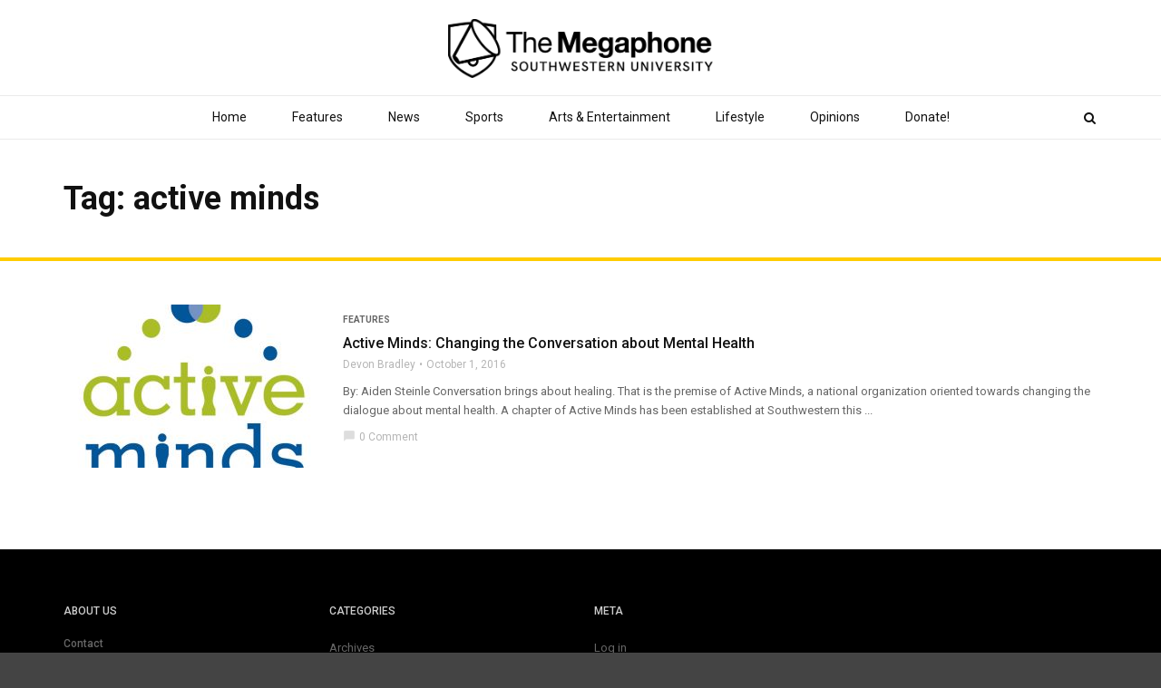

--- FILE ---
content_type: text/html; charset=UTF-8
request_url: https://megaphone.southwestern.edu/tag/active-minds/
body_size: 10495
content:
<!doctype html>
<html class="no-js" lang="en-US">
  <head>
    <meta charset="UTF-8">
    <meta http-equiv="x-ua-compatible" content="ie=edge">
    <meta name="viewport" content="width=device-width, initial-scale=1">
    <title>active minds &#8211; The Megaphone</title>
<meta name='robots' content='max-image-preview:large' />
<link rel='dns-prefetch' href='//fonts.googleapis.com' />
<link rel='preconnect' href='https://fonts.gstatic.com' crossorigin />
<link rel="alternate" type="application/rss+xml" title="The Megaphone &raquo; Feed" href="https://megaphone.southwestern.edu/feed/" />
<link rel="alternate" type="application/rss+xml" title="The Megaphone &raquo; Comments Feed" href="https://megaphone.southwestern.edu/comments/feed/" />
<link rel="alternate" type="application/rss+xml" title="The Megaphone &raquo; active minds Tag Feed" href="https://megaphone.southwestern.edu/tag/active-minds/feed/" />
<style id='wp-img-auto-sizes-contain-inline-css' type='text/css'>
img:is([sizes=auto i],[sizes^="auto," i]){contain-intrinsic-size:3000px 1500px}
/*# sourceURL=wp-img-auto-sizes-contain-inline-css */
</style>
<style id='wp-emoji-styles-inline-css' type='text/css'>

	img.wp-smiley, img.emoji {
		display: inline !important;
		border: none !important;
		box-shadow: none !important;
		height: 1em !important;
		width: 1em !important;
		margin: 0 0.07em !important;
		vertical-align: -0.1em !important;
		background: none !important;
		padding: 0 !important;
	}
/*# sourceURL=wp-emoji-styles-inline-css */
</style>
<link rel='stylesheet' id='wp-block-library-css' href='https://megaphone.southwestern.edu/wp-includes/css/dist/block-library/style.min.css?ver=6.9' type='text/css' media='all' />
<style id='global-styles-inline-css' type='text/css'>
:root{--wp--preset--aspect-ratio--square: 1;--wp--preset--aspect-ratio--4-3: 4/3;--wp--preset--aspect-ratio--3-4: 3/4;--wp--preset--aspect-ratio--3-2: 3/2;--wp--preset--aspect-ratio--2-3: 2/3;--wp--preset--aspect-ratio--16-9: 16/9;--wp--preset--aspect-ratio--9-16: 9/16;--wp--preset--color--black: #000000;--wp--preset--color--cyan-bluish-gray: #abb8c3;--wp--preset--color--white: #ffffff;--wp--preset--color--pale-pink: #f78da7;--wp--preset--color--vivid-red: #cf2e2e;--wp--preset--color--luminous-vivid-orange: #ff6900;--wp--preset--color--luminous-vivid-amber: #fcb900;--wp--preset--color--light-green-cyan: #7bdcb5;--wp--preset--color--vivid-green-cyan: #00d084;--wp--preset--color--pale-cyan-blue: #8ed1fc;--wp--preset--color--vivid-cyan-blue: #0693e3;--wp--preset--color--vivid-purple: #9b51e0;--wp--preset--gradient--vivid-cyan-blue-to-vivid-purple: linear-gradient(135deg,rgb(6,147,227) 0%,rgb(155,81,224) 100%);--wp--preset--gradient--light-green-cyan-to-vivid-green-cyan: linear-gradient(135deg,rgb(122,220,180) 0%,rgb(0,208,130) 100%);--wp--preset--gradient--luminous-vivid-amber-to-luminous-vivid-orange: linear-gradient(135deg,rgb(252,185,0) 0%,rgb(255,105,0) 100%);--wp--preset--gradient--luminous-vivid-orange-to-vivid-red: linear-gradient(135deg,rgb(255,105,0) 0%,rgb(207,46,46) 100%);--wp--preset--gradient--very-light-gray-to-cyan-bluish-gray: linear-gradient(135deg,rgb(238,238,238) 0%,rgb(169,184,195) 100%);--wp--preset--gradient--cool-to-warm-spectrum: linear-gradient(135deg,rgb(74,234,220) 0%,rgb(151,120,209) 20%,rgb(207,42,186) 40%,rgb(238,44,130) 60%,rgb(251,105,98) 80%,rgb(254,248,76) 100%);--wp--preset--gradient--blush-light-purple: linear-gradient(135deg,rgb(255,206,236) 0%,rgb(152,150,240) 100%);--wp--preset--gradient--blush-bordeaux: linear-gradient(135deg,rgb(254,205,165) 0%,rgb(254,45,45) 50%,rgb(107,0,62) 100%);--wp--preset--gradient--luminous-dusk: linear-gradient(135deg,rgb(255,203,112) 0%,rgb(199,81,192) 50%,rgb(65,88,208) 100%);--wp--preset--gradient--pale-ocean: linear-gradient(135deg,rgb(255,245,203) 0%,rgb(182,227,212) 50%,rgb(51,167,181) 100%);--wp--preset--gradient--electric-grass: linear-gradient(135deg,rgb(202,248,128) 0%,rgb(113,206,126) 100%);--wp--preset--gradient--midnight: linear-gradient(135deg,rgb(2,3,129) 0%,rgb(40,116,252) 100%);--wp--preset--font-size--small: 13px;--wp--preset--font-size--medium: 20px;--wp--preset--font-size--large: 36px;--wp--preset--font-size--x-large: 42px;--wp--preset--spacing--20: 0.44rem;--wp--preset--spacing--30: 0.67rem;--wp--preset--spacing--40: 1rem;--wp--preset--spacing--50: 1.5rem;--wp--preset--spacing--60: 2.25rem;--wp--preset--spacing--70: 3.38rem;--wp--preset--spacing--80: 5.06rem;--wp--preset--shadow--natural: 6px 6px 9px rgba(0, 0, 0, 0.2);--wp--preset--shadow--deep: 12px 12px 50px rgba(0, 0, 0, 0.4);--wp--preset--shadow--sharp: 6px 6px 0px rgba(0, 0, 0, 0.2);--wp--preset--shadow--outlined: 6px 6px 0px -3px rgb(255, 255, 255), 6px 6px rgb(0, 0, 0);--wp--preset--shadow--crisp: 6px 6px 0px rgb(0, 0, 0);}:where(.is-layout-flex){gap: 0.5em;}:where(.is-layout-grid){gap: 0.5em;}body .is-layout-flex{display: flex;}.is-layout-flex{flex-wrap: wrap;align-items: center;}.is-layout-flex > :is(*, div){margin: 0;}body .is-layout-grid{display: grid;}.is-layout-grid > :is(*, div){margin: 0;}:where(.wp-block-columns.is-layout-flex){gap: 2em;}:where(.wp-block-columns.is-layout-grid){gap: 2em;}:where(.wp-block-post-template.is-layout-flex){gap: 1.25em;}:where(.wp-block-post-template.is-layout-grid){gap: 1.25em;}.has-black-color{color: var(--wp--preset--color--black) !important;}.has-cyan-bluish-gray-color{color: var(--wp--preset--color--cyan-bluish-gray) !important;}.has-white-color{color: var(--wp--preset--color--white) !important;}.has-pale-pink-color{color: var(--wp--preset--color--pale-pink) !important;}.has-vivid-red-color{color: var(--wp--preset--color--vivid-red) !important;}.has-luminous-vivid-orange-color{color: var(--wp--preset--color--luminous-vivid-orange) !important;}.has-luminous-vivid-amber-color{color: var(--wp--preset--color--luminous-vivid-amber) !important;}.has-light-green-cyan-color{color: var(--wp--preset--color--light-green-cyan) !important;}.has-vivid-green-cyan-color{color: var(--wp--preset--color--vivid-green-cyan) !important;}.has-pale-cyan-blue-color{color: var(--wp--preset--color--pale-cyan-blue) !important;}.has-vivid-cyan-blue-color{color: var(--wp--preset--color--vivid-cyan-blue) !important;}.has-vivid-purple-color{color: var(--wp--preset--color--vivid-purple) !important;}.has-black-background-color{background-color: var(--wp--preset--color--black) !important;}.has-cyan-bluish-gray-background-color{background-color: var(--wp--preset--color--cyan-bluish-gray) !important;}.has-white-background-color{background-color: var(--wp--preset--color--white) !important;}.has-pale-pink-background-color{background-color: var(--wp--preset--color--pale-pink) !important;}.has-vivid-red-background-color{background-color: var(--wp--preset--color--vivid-red) !important;}.has-luminous-vivid-orange-background-color{background-color: var(--wp--preset--color--luminous-vivid-orange) !important;}.has-luminous-vivid-amber-background-color{background-color: var(--wp--preset--color--luminous-vivid-amber) !important;}.has-light-green-cyan-background-color{background-color: var(--wp--preset--color--light-green-cyan) !important;}.has-vivid-green-cyan-background-color{background-color: var(--wp--preset--color--vivid-green-cyan) !important;}.has-pale-cyan-blue-background-color{background-color: var(--wp--preset--color--pale-cyan-blue) !important;}.has-vivid-cyan-blue-background-color{background-color: var(--wp--preset--color--vivid-cyan-blue) !important;}.has-vivid-purple-background-color{background-color: var(--wp--preset--color--vivid-purple) !important;}.has-black-border-color{border-color: var(--wp--preset--color--black) !important;}.has-cyan-bluish-gray-border-color{border-color: var(--wp--preset--color--cyan-bluish-gray) !important;}.has-white-border-color{border-color: var(--wp--preset--color--white) !important;}.has-pale-pink-border-color{border-color: var(--wp--preset--color--pale-pink) !important;}.has-vivid-red-border-color{border-color: var(--wp--preset--color--vivid-red) !important;}.has-luminous-vivid-orange-border-color{border-color: var(--wp--preset--color--luminous-vivid-orange) !important;}.has-luminous-vivid-amber-border-color{border-color: var(--wp--preset--color--luminous-vivid-amber) !important;}.has-light-green-cyan-border-color{border-color: var(--wp--preset--color--light-green-cyan) !important;}.has-vivid-green-cyan-border-color{border-color: var(--wp--preset--color--vivid-green-cyan) !important;}.has-pale-cyan-blue-border-color{border-color: var(--wp--preset--color--pale-cyan-blue) !important;}.has-vivid-cyan-blue-border-color{border-color: var(--wp--preset--color--vivid-cyan-blue) !important;}.has-vivid-purple-border-color{border-color: var(--wp--preset--color--vivid-purple) !important;}.has-vivid-cyan-blue-to-vivid-purple-gradient-background{background: var(--wp--preset--gradient--vivid-cyan-blue-to-vivid-purple) !important;}.has-light-green-cyan-to-vivid-green-cyan-gradient-background{background: var(--wp--preset--gradient--light-green-cyan-to-vivid-green-cyan) !important;}.has-luminous-vivid-amber-to-luminous-vivid-orange-gradient-background{background: var(--wp--preset--gradient--luminous-vivid-amber-to-luminous-vivid-orange) !important;}.has-luminous-vivid-orange-to-vivid-red-gradient-background{background: var(--wp--preset--gradient--luminous-vivid-orange-to-vivid-red) !important;}.has-very-light-gray-to-cyan-bluish-gray-gradient-background{background: var(--wp--preset--gradient--very-light-gray-to-cyan-bluish-gray) !important;}.has-cool-to-warm-spectrum-gradient-background{background: var(--wp--preset--gradient--cool-to-warm-spectrum) !important;}.has-blush-light-purple-gradient-background{background: var(--wp--preset--gradient--blush-light-purple) !important;}.has-blush-bordeaux-gradient-background{background: var(--wp--preset--gradient--blush-bordeaux) !important;}.has-luminous-dusk-gradient-background{background: var(--wp--preset--gradient--luminous-dusk) !important;}.has-pale-ocean-gradient-background{background: var(--wp--preset--gradient--pale-ocean) !important;}.has-electric-grass-gradient-background{background: var(--wp--preset--gradient--electric-grass) !important;}.has-midnight-gradient-background{background: var(--wp--preset--gradient--midnight) !important;}.has-small-font-size{font-size: var(--wp--preset--font-size--small) !important;}.has-medium-font-size{font-size: var(--wp--preset--font-size--medium) !important;}.has-large-font-size{font-size: var(--wp--preset--font-size--large) !important;}.has-x-large-font-size{font-size: var(--wp--preset--font-size--x-large) !important;}
/*# sourceURL=global-styles-inline-css */
</style>

<style id='classic-theme-styles-inline-css' type='text/css'>
/*! This file is auto-generated */
.wp-block-button__link{color:#fff;background-color:#32373c;border-radius:9999px;box-shadow:none;text-decoration:none;padding:calc(.667em + 2px) calc(1.333em + 2px);font-size:1.125em}.wp-block-file__button{background:#32373c;color:#fff;text-decoration:none}
/*# sourceURL=/wp-includes/css/classic-themes.min.css */
</style>
<link rel='stylesheet' id='contact-form-7-css' href='https://megaphone.southwestern.edu/wp-content/plugins/contact-form-7/includes/css/styles.css?ver=6.1.4' type='text/css' media='all' />
<link rel='stylesheet' id='magplus-fonts-css' href='https://fonts.googleapis.com/css?family=Roboto%3A400%2C500%2C700&#038;subset=latin%2Clatin-ext&#038;ver=1.0' type='text/css' media='all' />
<link rel='stylesheet' id='magplus-material-icon-css' href='https://fonts.googleapis.com/icon?family=Material+Icons&#038;ver=1.0' type='text/css' media='all' />
<link rel='stylesheet' id='font-awesome-theme-css' href='https://megaphone.southwestern.edu/wp-content/themes/magplus/css/font-awesome.min.css?ver=1.0' type='text/css' media='all' />
<link rel='stylesheet' id='ytv-playlist-css' href='https://megaphone.southwestern.edu/wp-content/themes/magplus/css/ytv.css?ver=1.0' type='text/css' media='all' />
<link rel='stylesheet' id='bootstrap-theme-css' href='https://megaphone.southwestern.edu/wp-content/themes/magplus/css/bootstrap.min.css?ver=1.0' type='text/css' media='all' />
<link rel='stylesheet' id='magplus-main-style-css' href='https://megaphone.southwestern.edu/wp-content/themes/magplus/css/style.css?ver=1.0' type='text/css' media='all' />
<style id='magplus-main-style-inline-css' type='text/css'>
.tt-header .main-nav > ul > li:not(.mega) > ul > li > a:hover,
      .tt-header .main-nav > ul > li:not(.mega) > ul > li > ul > li > a:hover,
      .mega.type-2 ul.tt-mega-wrapper li>ul a:hover,
      .tt-mega-list a:hover,.tt-s-popup-devider:after,
      .tt-s-popup-close:hover:before,.tt-s-popup-close:hover:after,.tt-tab-wrapper.type-1 .tt-nav-tab-item:before,
      .tt-pagination a:hover,.tt-pagination li.active a,.tt-thumb-popup-close:hover,.tt-video-popup-close:hover,
      .c-btn.type-1.color-2:before,.c-btn.type-1.style-2.color-2, .page-numbers a:hover, .page-numbers li span.current,.tpl-progress .progress-bar, .c-pagination.color-2 .swiper-active-switch, .tt-comment-form .form-submit,
      .woo-pagination span.current, .woo-pagination a:hover {
        background: #ffcc00;
      }

      .tt-header .main-nav > ul > li.active > a,
      .tt-header .main-nav > ul > li:hover > a,.tt-s-popup-btn:hover,
      .tt-header.color-2 .top-menu a:hover,.tt-header.color-2 .top-social a:hover,
      .tt-s-popup-submit:hover .fa,.tt-mslide-label a:hover,
      .tt-sponsor-title:hover,.tt-sponsor.type-2 .tt-sponsor-title:hover,
      .tt-post-title:hover,.tt-post-label span a:hover,
      .tt-post-bottom a:hover,.tt-post-bottom a:hover .fa,
      .tt-post.light .tt-post-title:hover,.tt-blog-user-content a:hover,
      .tt-blog-user.light .tt-blog-user-content a:hover,.simple-img-desc a:hover,
      .tt-author-title:hover,.tt-author-social a:hover,.tt-blog-nav-title:hover,
      .tt-comment-label a:hover,.tt-comment-reply:hover,
      .tt-comment-reply:hover .fa,
      .comment-reply-link:hover,
      .comment-reply-link:hover .fa,
      .comment-edit-link:hover,.tt-search-submit:hover,.tt-news-title:hover,
      .tt-mblock-title:hover,.tt-mblock-label a:hover,.simple-text a,
      .c-btn.type-1.style-2.color-2:hover,.c-btn.type-2:hover,.c-btn.type-3.color-2:hover,
      .c-btn.type-3.color-3, .sidebar-item.widget_recent_posts_entries .tt-post.dark .tt-post-title:hover, .tt-post-cat a:hover, .sidebar-item.widget ul li a:hover, .tt-small-blog-slider .tt-h4-title a:hover, .tt-comment-form .form-submit:hover {
        color: #ffcc00;
      }

      .c-pagination.color-2 .swiper-pagination-switch,
      .c-pagination.color-2 .swiper-active-switch,.tt-search input[type="text"]:focus,
      #loader,.c-btn.type-1.color-2,.c-input:focus,.c-btn.type-3.color-2:hover,.c-area:focus, .tt-title-text,
      .c-pagination.color-2 .swiper-pagination-switch, .tt-comment-form .form-submit, .custom-arrow-left.tt-swiper-arrow-3:hover, .custom-arrow-right.tt-swiper-arrow-3:hover {
        border-color: #ffcc00;
      }body.archive .tt-post-views {display:none !important;}.tt-iframe.smallVid {display:none !important;}@media (max-width:767px) {.tt-shortcode-1 {display:none;}.tt-shortcode-2 {display:none;}.tt-iframe.smallVid {display:none !important;}}
/*# sourceURL=magplus-main-style-inline-css */
</style>
<link rel="preload" as="style" href="https://fonts.googleapis.com/css?family=Roboto:500&#038;display=swap&#038;ver=6.9" /><link rel="stylesheet" href="https://fonts.googleapis.com/css?family=Roboto:500&#038;display=swap&#038;ver=6.9" media="print" onload="this.media='all'"><noscript><link rel="stylesheet" href="https://fonts.googleapis.com/css?family=Roboto:500&#038;display=swap&#038;ver=6.9" /></noscript><script type="text/javascript" src="https://megaphone.southwestern.edu/wp-includes/js/jquery/jquery.min.js?ver=3.7.1" id="jquery-core-js"></script>
<script type="text/javascript" src="https://megaphone.southwestern.edu/wp-includes/js/jquery/jquery-migrate.min.js?ver=3.4.1" id="jquery-migrate-js"></script>
<script></script><link rel="https://api.w.org/" href="https://megaphone.southwestern.edu/wp-json/" /><link rel="alternate" title="JSON" type="application/json" href="https://megaphone.southwestern.edu/wp-json/wp/v2/tags/48" /><link rel="EditURI" type="application/rsd+xml" title="RSD" href="https://megaphone.southwestern.edu/xmlrpc.php?rsd" />
<meta name="generator" content="WordPress 6.9" />
<meta name="generator" content="Redux 4.5.9" />    <meta property="og:image" content="https://megaphone.southwestern.edu/wp-content/uploads/2016/10/active_minds_logo_large-394x218.jpg"/>
    <meta name="twitter:image:src" content="https://megaphone.southwestern.edu/wp-content/uploads/2016/10/active_minds_logo_large-394x218.jpg">
  <meta name="generator" content="Powered by WPBakery Page Builder - drag and drop page builder for WordPress."/>
<link rel="icon" href="https://megaphone.southwestern.edu/wp-content/uploads/2018/10/cropped-NPLWxZCO_400x400-32x32.jpg" sizes="32x32" />
<link rel="icon" href="https://megaphone.southwestern.edu/wp-content/uploads/2018/10/cropped-NPLWxZCO_400x400-192x192.jpg" sizes="192x192" />
<link rel="apple-touch-icon" href="https://megaphone.southwestern.edu/wp-content/uploads/2018/10/cropped-NPLWxZCO_400x400-180x180.jpg" />
<meta name="msapplication-TileImage" content="https://megaphone.southwestern.edu/wp-content/uploads/2018/10/cropped-NPLWxZCO_400x400-270x270.jpg" />
<style id="magplus_theme_options-dynamic-css" title="dynamic-css" class="redux-options-output">.tt-heading.title-wrapper{background:transparent;}.tt-header .top-line, .tt-header.color-2 .top-line{background:#111111;}.tt-header .top-menu a, .tt-header .top-social a, .tt-header.color-2 .top-menu a, .tt-header.color-2 .top-social a{color:#e8e8e8;}.tt-header .top-menu a:hover, .tt-header .top-social a:hover, .tt-header.color-2 .top-menu a:hover, .tt-header.color-2 .top-social a:hover{color:#bcbcbc;}.tt-header .main-nav > ul > li.active > a, .tt-header .main-nav > ul > li:hover > a, .tt-s-popup-btn:hover, .tt-header .cmn-mobile-switch:hover:before, .tt-header .cmn-mobile-switch:hover:after, .tt-header .cmn-mobile-switch:hover span{color:#666666;}.tt-header-style-link .main-nav > ul > li > a:after, .tt-header-type-5 .main-nav > ul > li > a:after{background:#ffcd00;}.sidebar-heading-style2 .tt-title-text, .sidebar-heading-style4 .tt-title-block, .sidebar-heading-style5 .tt-title-block, .sidebar-heading-style3 .tt-title-block{border-color:#ff2d55;}.sidebar-heading-style2 .tt-title-block:after, .sidebar-heading-style1 .tt-title-text:before, .sidebar-heading-style1 .tt-title-text:after, .sidebar-heading-style6 .tt-title-text:before, .sidebar-heading-style6 .tt-title-text:after{background:#ff2d55;}.sidebar-heading-style4 .tt-title-text, .sidebar-heading-style5 .tt-title-text, .sidebar-heading-style3 .tt-title-block, .sidebar-heading-style6 .tt-title-text{background:#ff2d55;}.sidebar-heading-style5 .tt-title-text:after{border-left-color:#ff2d55;}#loading-text,
      .simple-text h1,
      .c-h1,.simple-text h2,
      .c-h2,.simple-text h3,.c-h3,.simple-text h4,.c-h4,.simple-text h5,.c-h5,.simple-text h6,
      .c-h6,.simple-text.font-poppins,.c-btn.type-1,.c-btn.type-2,.c-btn.type-3,.c-input,
      .tt-mobile-nav > ul > li > a,.tt-mobile-nav > ul > li > ul > li > a,
      .tt-header .main-nav > ul > li:not(.mega) > ul > li > a,.tt-mega-list a,.tt-s-popup-title,
      .tt-title-text,.tt-title-block-2,
      .comment-reply-title,.tt-tab-wrapper.type-1 .tt-nav-tab-item,
      .tt-f-list a,.tt-footer-copy,.tt-pagination a,.tt-blog-user-content,.tt-author-title,.tt-blog-nav-label,
      .tt-blog-nav-title,.tt-comment-label,.tt-search input[type="text"],.tt-share-title,.tt-mblock-label, .page-numbers a,.page-numbers span, .footer_widget.widget_nav_menu li a, .tt-h1-title, .tt-h4-title, .tt-h2-title, .shortcode-4 .tt-title-slider a, .footer_widget .tt-title-block.type-2 .tt-title-text, .footer_widget .tt-newsletter-title.c-h4 small{font-family:Roboto;font-weight:500;font-style:normal;}</style><noscript><style> .wpb_animate_when_almost_visible { opacity: 1; }</style></noscript><style id="yellow-pencil">
/*
	The following CSS generated by Yellow Pencil Plugin.
	http://waspthemes.com/yellow-pencil
*/
body .sidebar .tt-border-block .tt-title-block{left:0px;top:25px;border-color:#666666;}body .sidebar .sidebar-item .tt-title-block{margin-top:-41px;margin-bottom:19px;border-color:#666666;}body .sidebar .tt-border-block .tt-title-text{background-color:#666666;}body div .sidebar .sidebar-item .tt-border-block .empty-space{border-color:transparent !important;}body .sidebar .sidebar-item h5{background-color:#666666;}body #content-wrapper .tt-trending-slider-post{background-color:#666666;}body .tt-header-wrapper .logo img{max-width:100%;-o-box-sizing:content-box;-o-box-sizing:content-box;-webkit-box-sizing:content-box;box-sizing:content-box;-o-box-sizing:content-box;-webkit-box-sizing:content-box;}body .tt-header .cmn-mobile-switch{display: none;}body.home .tt-header-margin{height: 240px !important;height: 170px !important;}body #page-wrapper .empty-space{position:relative;left:0px;top:-11px;}body #page-wrapper > .empty-space:nth-child(1){margin-bottom:0px;margin-top:0px;}body.home .simple-texst div .vc_column-inner{top:-16px;left:0px;position:relative;}body .simple-texst div .wpb_wrapper{bottom:auto;position:relative;}body .simple-texst > .row > div{bottom:auto;position:relative;left:0px;top:-12px;}body .sidebar .sidebar-item .tt-tab-wrapper{bottom:auto;position:relative;top:-16px;}body .row div .sidebar .sidebar-item .c-btn:nth-child(3){height:35px !important;}body .row div .sidebar .sidebar-item .c-btn:nth-child(1){height:35px !important;}body .simple-texst .c-btn:nth-child(3) span{top:-4px;bottom:auto;position:relative;}body .simple-texst .c-btn:nth-child(1) span{top:-4px;bottom:auto;position:relative;}body .container .row div .tt-sub-heading p{color:transparent !important;}.tt-heading{border-bottom: 4px solid #ffcc00;margin-bottom: -22px;}.tt-heading::before{background: white;}.tt-heading-title{color: #111;}.tt-header .tt-header-wrapper .logo img{-moz-transition: all 300ms ease-in-out;-o-transition: all 300ms ease-in-out;-webkit-transition: all 300ms ease-in-out;}.tt-header.stick .tt-header-wrapper .logo img{height: auto;max-width: 200px;}.tt-header.stick .top-inner{padding: 0;}.tt-header .main-nav > ul > li > a{padding: 15px 25px;}.toggle-block .top-line{display:none;}.tt-header-wrapper{padding: 0;}.tt-post{margin-top: 10px;}.tt-header.stick .tt-s-popup-btn{bottom: -45px;}.tt-s-popup-btn{bottom: -65px;}.widget_social_media .tt-f-social a{color: white;}.tt-f-social a{font-size: 22px;}.tt-about-block a{background-position: 50% 0;}.tt-header .logo{height: 65px;line-height: 65px;}.tt-header .top-inner{padding: 20px 0;}.tt-header.stick .tt-header .logo{height: auto;}.tt-mobile-nav{padding-top: 20px;}div.tt-mobile-block a.logo{display: none;}.tt-mobile-block{background: white;border-right: 3px solid #ffcc00;}.tt-mobile-nav > ul > li > a{color: black;}.tt-mobile-close:hover::before, .tt-mobile-close:hover::after{background: black;}.tt-thumb, .carousel-inner > .item > a > img, .carousel-inner > .item > img, .img-responsive, .thumbnail a > img, .thumbnail > img{margin: 0 auto;display: block;}.megap-above-tags-headline{margin-top: -60px;margin-bottom: 20px;}.megap-above-tags-headline a{display: block;text-align: center;}.tt-header .main-nav > ul > li:not(.mega) > ul > li > a:hover, .tt-header .main-nav > ul > li:not(.mega) > ul > li > ul > li > a:hover, .mega.type-2 ul.tt-mega-wrapper li > ul a:hover, .tt-mega-list a:hover, .tt-s-popup-devider::after, .tt-s-popup-close:hover::before, .tt-s-popup-close:hover::after, .tt-tab-wrapper.type-1 .tt-nav-tab-item::before, .tt-pagination a:hover, .tt-pagination li.active a, .tt-thumb-popup-close:hover, .tt-video-popup-close:hover, .c-btn.type-1.color-2::before, .c-btn.type-1.style-2.color-2, .page-numbers a:hover, .page-numbers li span.current, .tpl-progress .progress-bar, .c-pagination.color-2 .swiper-active-switch, .tt-comment-form .form-submit, .woo-pagination span.current, .woo-pagination a:hover{background-color: rgb(255, 205, 0);}.tt-header .main-nav > ul > li.active > a, .tt-s-popup-btn:hover, .tt-header.color-2 .top-menu a:hover, .tt-header.color-2 .top-social a:hover, .tt-s-popup-submit:hover .fa, .tt-mslide-label a:hover, .tt-sponsor-title:hover, .tt-sponsor.type-2 .tt-sponsor-title:hover, .tt-post-title:hover, .tt-post-label span a:hover, .tt-post-bottom a:hover, .tt-post-bottom a:hover .fa, .tt-post.light .tt-post-title:hover, .tt-blog-user-content a:hover, .tt-blog-user.light .tt-blog-user-content a:hover, .simple-img-desc a:hover, .tt-author-title:hover, .tt-author-social a:hover, .tt-blog-nav-title:hover, .tt-comment-label a:hover, .tt-comment-reply:hover, .tt-comment-reply:hover .fa, .comment-reply-link:hover, .comment-reply-link:hover .fa, .comment-edit-link:hover, .tt-search-submit:hover, .tt-news-title:hover, .tt-mblock-title:hover, .tt-mblock-label a:hover, .simple-text a, .c-btn.type-1.style-2.color-2:hover, .c-btn.type-2:hover, .c-btn.type-3.color-2:hover, .c-btn.type-3.color-3, .sidebar-item.widget_recent_posts_entries .tt-post.dark .tt-post-title:hover, .tt-post-cat a:hover, .sidebar-item.widget ul li a:hover, .tt-small-blog-slider .tt-h4-title a:hover, .tt-comment-form .form-submit:hover{color: rgb(255, 205, 0);}@media (max-width: 991px){.tt-header.stick .top-inner{padding: 10px;}.tt-header.stick .logo{height: 50px;line-height: 55px;}.tt-header .logo{line-height: 0;height: 35px;}body .tt-header .top-inner{height:74px;}body .tt-header .cmn-mobile-switch{display: block;}body.home .tt-header-margin{height: 101px !important;}}
</style>  </head>
  <body class="archive tag tag-active-minds tag-48 wp-embed-responsive wp-theme-magplus  full-page header-style1 tt-top-header-enable tt-header-sticky wpb-js-composer js-comp-ver-8.7.2 vc_responsive">

  <div id="wrapper">

      <div id="loader-wrapper">
      <div id="loader"></div>
      <div id="loading-text">LOADING</div>
    </div>
        <div class="tt-mobile-block">
        <div class="tt-mobile-close"></div>
            <a href="https://megaphone.southwestern.edu/" class="logo httpsmegaphonesouthwesterneduwp-contentthemesmagplusimgheaderlogo_2png"><img src="https://megaphone.southwestern.edu/wp-content/uploads/2018/08/text-transparent_megaphone-all.png" alt="The Megaphone"></a>
            <nav class="tt-mobile-nav">
          <ul id="side-header-nav" class="side-menu"><li id="menu-item-7087" class="menu-item menu-item-type-taxonomy menu-item-object-category menu-item-7087"><a href="https://megaphone.southwestern.edu/category/2-features/">Features</a></li>
<li id="menu-item-7084" class="menu-item menu-item-type-taxonomy menu-item-object-category menu-item-7084"><a href="https://megaphone.southwestern.edu/category/news/">News</a></li>
<li id="menu-item-7088" class="menu-item menu-item-type-taxonomy menu-item-object-category menu-item-7088"><a href="https://megaphone.southwestern.edu/category/sports/">Sports</a></li>
<li id="menu-item-7085" class="menu-item menu-item-type-taxonomy menu-item-object-category menu-item-7085"><a href="https://megaphone.southwestern.edu/category/arts-and-entertainment/">Arts And Entertainment</a></li>
<li id="menu-item-7089" class="menu-item menu-item-type-taxonomy menu-item-object-category menu-item-7089"><a href="https://megaphone.southwestern.edu/category/lifestyle/">Lifestyle</a></li>
<li id="menu-item-7086" class="menu-item menu-item-type-taxonomy menu-item-object-category menu-item-7086"><a href="https://megaphone.southwestern.edu/category/opinions/">Opinions</a></li>
<li id="menu-item-10706" class="menu-item menu-item-type-post_type menu-item-object-page menu-item-10706"><a href="https://megaphone.southwestern.edu/print-editions/">Past Print Editions</a></li>
<li id="menu-item-7091" class="menu-item menu-item-type-post_type menu-item-object-page menu-item-7091"><a href="https://megaphone.southwestern.edu/about-us-block/">About Us</a></li>
</ul>        </nav>
    </div>
    <div class="tt-mobile-overlay"></div>
        <div class="tt-s-popup">
      <div class="tt-s-popup-overlay"></div>
      <div class="tt-s-popup-content">
        <div class="tt-s-popup-layer"></div>
        <div class="tt-s-popup-container">
          <form action="https://megaphone.southwestern.edu/" method="get" class="tt-s-popup-form">
            <div class="tt-s-popup-field">
              <input type="text" id="s" name="s" value="" placeholder="Type to search" class="input" required>
              <div class="tt-s-popup-devider"></div>
              <h3 class="tt-s-popup-title">Type to search</h3>     
            </div>
            <a href="#" class="tt-s-popup-close"></a>
          </form> 
        </div>
      </div>
    </div>
        <div class="tt-video-popup">
      <div class="tt-video-popup-overlay"></div>
      <div class="tt-video-popup-content">
        <div class="tt-video-popup-layer"></div>
        <div class="tt-video-popup-container">
          <div class="tt-video-popup-align">
            <div class="embed-responsive embed-responsive-16by9">
              <iframe class="embed-responsive-item" src="about:blank"></iframe>
            </div>
          </div>
          <div class="tt-video-popup-close"></div>
        </div>
      </div>
    </div> 

    <div class="tt-thumb-popup">
      <div class="tt-thumb-popup-overlay"></div>
      <div class="tt-thumb-popup-content">
        <div class="tt-thumb-popup-layer"></div>
        <div class="tt-thumb-popup-container">
          <div class="tt-thumb-popup-align">
            <img class="tt-thumb-popup-img img-responsive" src="about:blank" alt="">
          </div>
          <div class="tt-thumb-popup-close"></div>
        </div>
      </div>
    </div>  
  
  <div id="content-wrapper">
  
<!-- HEADER -->
<header class="tt-header header-style1 tt-header-style-link full-page">
  <div class="tt-header-wrapper">
    <div class="top-inner clearfix">
      <div class="container">
        
    <a href="https://megaphone.southwestern.edu/" class="logo tt-logo-1x"><img src="https://megaphone.southwestern.edu/wp-content/uploads/2018/08/text-transparent_megaphone-all.png" alt="The Megaphone" ></a>
            
    <a href="https://megaphone.southwestern.edu/" class="logo tt-logo-2x"><img src="https://megaphone.southwestern.edu/wp-content/uploads/2018/08/text-transparent_megaphone-all.png" alt="The Megaphone" ></a>
                    <div class="cmn-toggle-switch"><span></span></div>
        <div class="cmn-mobile-switch"><span></span></div>
        <a class="tt-s-popup-btn"><i class="fa fa-search" aria-hidden="true"></i></a>
      </div>
    </div>


    <div class="toggle-block">
      <div class="toggle-block-container">
        <nav class="main-nav clearfix">
          <ul id="nav" class="menu"><li id="menu-item-6796" class="menu-item menu-item-type-custom menu-item-object-custom menu-item-6796"><a href="/">Home</a></li><li id="menu-item-6798" class="menu-item menu-item-type-taxonomy menu-item-object-category menu-item-6798"><a href="https://megaphone.southwestern.edu/category/2-features/">Features</a></li><li id="menu-item-6797" class="menu-item menu-item-type-taxonomy menu-item-object-category menu-item-6797"><a href="https://megaphone.southwestern.edu/category/news/">News</a></li><li id="menu-item-6801" class="menu-item menu-item-type-taxonomy menu-item-object-category menu-item-6801"><a href="https://megaphone.southwestern.edu/category/sports/">Sports</a></li><li id="menu-item-6800" class="menu-item menu-item-type-taxonomy menu-item-object-category menu-item-6800"><a href="https://megaphone.southwestern.edu/category/arts-and-entertainment/">Arts &#038; Entertainment</a></li><li id="menu-item-6802" class="menu-item menu-item-type-taxonomy menu-item-object-category menu-item-6802"><a href="https://megaphone.southwestern.edu/category/lifestyle/">Lifestyle</a></li><li id="menu-item-6799" class="menu-item menu-item-type-taxonomy menu-item-object-category menu-item-6799"><a href="https://megaphone.southwestern.edu/category/opinions/">Opinions</a></li><li id="menu-item-12156" class="menu-item menu-item-type-post_type menu-item-object-page menu-item-12156"><a href="https://megaphone.southwestern.edu/donate-to-the-megaphone-southwestern-universitys-best-on-campus-newspaper/">Donate!</a></li></ul>        </nav>


        <div class="nav-more">
                  </div>


                <div class="top-line clearfix">
          <div class="container">
            <div class="top-line-left">
              <div class="top-line-entry">
                <ul class="top-menu">                  
                  <li id="menu-item-7093" class="menu-item menu-item-type-post_type menu-item-object-page menu-item-home menu-item-7093"><a href="https://megaphone.southwestern.edu/">Home</a></li>
<li id="menu-item-7095" class="menu-item menu-item-type-post_type menu-item-object-page menu-item-7095"><a href="https://megaphone.southwestern.edu/contact/">Contact</a></li>
                </ul>
              </div>
            </div>


            <div class="top-line-right">
              <div class="top-line-entry">
                <ul class="top-social">
                  <li><a href="https://www.facebook.com/SU.Megaphone/"><i class="fa fa-facebook"></i></a></li><li><a href="https://twitter.com/SU_Megaphone"><i class="fa fa-twitter"></i></a></li><li><a href="https://www.instagram.com/su_megaphone/"><i class="fa fa-instagram"></i></a></li><li><a href="https://www.instagram.com/su_megaphone/"><i class="fa fa-instagram"></i></a></li> 
                </ul>
              </div>                                
            </div>




          </div>
        </div>
        

      </div>
    </div>
  </div>
</header>
<div class="tt-header-height tt-header-margin"></div>  <div class="tt-heading title-wrapper tt-parallax-on background-block">
  <div class="container">
    <div class="row">
      <div class="col-md-12">
        <h1 class="tt-heading-title">Tag: active minds</h1>
              </div>
    </div>
  </div>
</div>

<div class="container">
  <div class="empty-space marg-lg-b60 marg-sm-b20 marg-xs-b15"></div>
    <div class="row">
  	<div class="col-md-12">

    
                    <div class="tt-post has-thumbnail type-6 clearfix post-6046 post type-post status-publish format-standard has-post-thumbnail hentry category-2-features tag-active-minds tag-mental-health tag-steinle">
                <a class="tt-post-img custom-hover" href="https://megaphone.southwestern.edu/2016/10/01/active-minds-changing-the-conversation-about-mental-health/">
      <img width="288" height="180" src="https://megaphone.southwestern.edu/wp-content/uploads/2016/10/active_minds_logo_large-288x180.jpg" class="img-responsive wp-post-image" alt="" decoding="async" fetchpriority="high" />    </a>
          <div class="tt-post-info">
              <div class="tt-post-cat"><a href="https://megaphone.southwestern.edu/category/2-features/" rel="category tag">Features</a></div>
                <a class="tt-post-title c-h5" href="https://megaphone.southwestern.edu/2016/10/01/active-minds-changing-the-conversation-about-mental-health/">Active Minds: Changing the Conversation about Mental Health</a>
                <div class="tt-post-label">
              <span class="tt-post-author-name"><a href="https://megaphone.southwestern.edu/author/bradley2/">Devon Bradley</a></span>
                    <span class="tt-post-date">October 1, 2016</span>
          </div>
                <div class="simple-text">
      <p>By: Aiden Steinle Conversation brings about healing. That is the premise of Active Minds, a national organization oriented towards changing the dialogue about mental health. A chapter of Active Minds has been established at Southwestern this ...</p>
    </div>
                    <div class="tt-post-bottom">
            <span class="tt-post-comment"><a href="#"><i class="material-icons">chat_bubble</i>0 Comment</a></span>
                  <span class="tt-post-views"><a href="#"><i class="material-icons">visibility</i>2406 Views</a></span>
          </div>
          </div>
      </div>
      <div class="empty-space marg-xs-b0 marg-lg-b30"></div>
      
    
        
  	</div>
</div>
 
  <div class="empty-space marg-lg-b60 marg-sm-b20 marg-xs-b15"></div>
</div>


<div class="tt-footer">
  <div class="container">
    <div class="row">
            <div class="col-md-3 col-sm-6 col-1">
                  <div id="nav_menu-2" class="widget tt-footer-list footer_widget widget_nav_menu"><h5 class="tt-title-block-2">About Us</h5><div class="empty-space marg-lg-b20"></div><div class="menu-about-us-footer-container"><ul id="menu-about-us-footer" class="menu"><li id="menu-item-7344" class="menu-item menu-item-type-post_type menu-item-object-page menu-item-7344"><a href="https://megaphone.southwestern.edu/contact/">Contact</a></li>
<li id="menu-item-7345" class="menu-item menu-item-type-post_type menu-item-object-page menu-item-home menu-item-7345"><a href="https://megaphone.southwestern.edu/">Home</a></li>
<li id="menu-item-7346" class="menu-item menu-item-type-custom menu-item-object-custom menu-item-7346"><a href="http://megaphone.southwestern.edu/about-us-block">About Us</a></li>
</ul></div></div>                <div class="empty-space marg-xs-b30"></div>
      </div>
          <div class="col-md-3 col-sm-6 col-2">
                  <div id="categories-2" class="widget tt-footer-list footer_widget widget_categories"><h5 class="tt-title-block-2">Categories</h5><div class="empty-space marg-lg-b20"></div>
			<ul>
					<li class="cat-item cat-item-34"><a href="https://megaphone.southwestern.edu/category/archives/">Archives</a>
</li>
	<li class="cat-item cat-item-35"><a href="https://megaphone.southwestern.edu/category/arts-and-entertainment/">Arts And Entertainment</a>
</li>
	<li class="cat-item cat-item-1317"><a href="https://megaphone.southwestern.edu/category/comics/">Comics</a>
</li>
	<li class="cat-item cat-item-831"><a href="https://megaphone.southwestern.edu/category/essays/">Essays</a>
</li>
	<li class="cat-item cat-item-36"><a href="https://megaphone.southwestern.edu/category/2-features/">Features</a>
</li>
	<li class="cat-item cat-item-37"><a href="https://megaphone.southwestern.edu/category/galleries/">Galleries</a>
</li>
	<li class="cat-item cat-item-38"><a href="https://megaphone.southwestern.edu/category/lifestyle/">Lifestyle</a>
<ul class='children'>
	<li class="cat-item cat-item-816"><a href="https://megaphone.southwestern.edu/category/lifestyle/pirates-life/">Pirate&#039;s Life</a>
</li>
</ul>
</li>
	<li class="cat-item cat-item-10"><a href="https://megaphone.southwestern.edu/category/news/">News</a>
</li>
	<li class="cat-item cat-item-39"><a href="https://megaphone.southwestern.edu/category/opinions/">Opinions</a>
<ul class='children'>
	<li class="cat-item cat-item-830"><a href="https://megaphone.southwestern.edu/category/opinions/student-voices/">Student Voices</a>
	<ul class='children'>
	<li class="cat-item cat-item-1083"><a href="https://megaphone.southwestern.edu/category/opinions/student-voices/poetry/">Poetry</a>
</li>
	</ul>
</li>
</ul>
</li>
	<li class="cat-item cat-item-1346"><a href="https://megaphone.southwestern.edu/category/print-editions/">Print Editions</a>
</li>
	<li class="cat-item cat-item-40"><a href="https://megaphone.southwestern.edu/category/satire/">Satire</a>
</li>
	<li class="cat-item cat-item-14"><a href="https://megaphone.southwestern.edu/category/sports/">Sports</a>
</li>
	<li class="cat-item cat-item-1079"><a href="https://megaphone.southwestern.edu/category/student-contributor/">Student Contributor</a>
</li>
	<li class="cat-item cat-item-1"><a href="https://megaphone.southwestern.edu/category/uncategorized/">Uncategorized</a>
</li>
			</ul>

			</div>                <div class="empty-space marg-xs-b30"></div>
      </div>
          <div class="col-md-3 col-sm-6 col-3">
                  <div id="meta-3" class="widget tt-footer-list footer_widget widget_meta"><h5 class="tt-title-block-2">Meta</h5><div class="empty-space marg-lg-b20"></div>
		<ul>
						<li><a href="https://megaphone.southwestern.edu/wp-login.php">Log in</a></li>
			<li><a href="https://megaphone.southwestern.edu/feed/">Entries feed</a></li>
			<li><a href="https://megaphone.southwestern.edu/comments/feed/">Comments feed</a></li>

			<li><a href="https://wordpress.org/">WordPress.org</a></li>
		</ul>

		</div>                <div class="empty-space marg-xs-b30"></div>
      </div>
          <div class="col-md-3 col-sm-6 col-4">
                <div class="empty-space marg-xs-b30"></div>
      </div>
          <div class="col-md-12"><div class="empty-space marg-lg-b60 marg-sm-b50 marg-xs-b30"></div></div>
    </div>
  </div>
  <div class="tt-footer-copy">
    <div class="container">
      The Megaphone, 2018. <i>The views expressed herein do not necessarily express the views of Southwestern University, its faculty, its staff, its students, its trustees or its administration.</i>    </div>
  </div>
</div> 

</div>
</div>
<script type="speculationrules">
{"prefetch":[{"source":"document","where":{"and":[{"href_matches":"/*"},{"not":{"href_matches":["/wp-*.php","/wp-admin/*","/wp-content/uploads/*","/wp-content/*","/wp-content/plugins/*","/wp-content/themes/magplus/*","/*\\?(.+)"]}},{"not":{"selector_matches":"a[rel~=\"nofollow\"]"}},{"not":{"selector_matches":".no-prefetch, .no-prefetch a"}}]},"eagerness":"conservative"}]}
</script>
<script type="text/javascript" src="https://megaphone.southwestern.edu/wp-includes/js/dist/hooks.min.js?ver=dd5603f07f9220ed27f1" id="wp-hooks-js"></script>
<script type="text/javascript" src="https://megaphone.southwestern.edu/wp-includes/js/dist/i18n.min.js?ver=c26c3dc7bed366793375" id="wp-i18n-js"></script>
<script type="text/javascript" id="wp-i18n-js-after">
/* <![CDATA[ */
wp.i18n.setLocaleData( { 'text direction\u0004ltr': [ 'ltr' ] } );
//# sourceURL=wp-i18n-js-after
/* ]]> */
</script>
<script type="text/javascript" src="https://megaphone.southwestern.edu/wp-content/plugins/contact-form-7/includes/swv/js/index.js?ver=6.1.4" id="swv-js"></script>
<script type="text/javascript" id="contact-form-7-js-before">
/* <![CDATA[ */
var wpcf7 = {
    "api": {
        "root": "https:\/\/megaphone.southwestern.edu\/wp-json\/",
        "namespace": "contact-form-7\/v1"
    },
    "cached": 1
};
//# sourceURL=contact-form-7-js-before
/* ]]> */
</script>
<script type="text/javascript" src="https://megaphone.southwestern.edu/wp-content/plugins/contact-form-7/includes/js/index.js?ver=6.1.4" id="contact-form-7-js"></script>
<script type="text/javascript" id="magplus-global-js-extra">
/* <![CDATA[ */
var magplus_ajax = {"ajaxurl":"https://megaphone.southwestern.edu/wp-admin/admin-ajax.php","siteurl":"https://megaphone.southwestern.edu/wp-content/themes/magplus"};
//# sourceURL=magplus-global-js-extra
/* ]]> */
</script>
<script type="text/javascript" src="https://megaphone.southwestern.edu/wp-content/themes/magplus/js/global.js?ver=1.0" id="magplus-global-js"></script>
<script type="text/javascript" src="https://megaphone.southwestern.edu/wp-content/themes/magplus/js/match.height.min.js?ver=1.0" id="match-height-js"></script>
<script type="text/javascript" src="https://megaphone.southwestern.edu/wp-content/themes/magplus/js/jquery.appear.min.js?ver=1.0" id="appear-js"></script>
<script type="text/javascript" src="https://megaphone.southwestern.edu/wp-content/themes/magplus/js/parallax.min.js?ver=1.0" id="parallax-js"></script>
<script type="text/javascript" src="https://megaphone.southwestern.edu/wp-includes/js/imagesloaded.min.js?ver=5.0.0" id="imagesloaded-js"></script>
<script type="text/javascript" src="https://www.google.com/recaptcha/api.js?render=6LdUV9UZAAAAAO0vlXBL1yWVXb-q1Sj9rCRJpR6i&amp;ver=3.0" id="google-recaptcha-js"></script>
<script type="text/javascript" src="https://megaphone.southwestern.edu/wp-includes/js/dist/vendor/wp-polyfill.min.js?ver=3.15.0" id="wp-polyfill-js"></script>
<script type="text/javascript" id="wpcf7-recaptcha-js-before">
/* <![CDATA[ */
var wpcf7_recaptcha = {
    "sitekey": "6LdUV9UZAAAAAO0vlXBL1yWVXb-q1Sj9rCRJpR6i",
    "actions": {
        "homepage": "homepage",
        "contactform": "contactform"
    }
};
//# sourceURL=wpcf7-recaptcha-js-before
/* ]]> */
</script>
<script type="text/javascript" src="https://megaphone.southwestern.edu/wp-content/plugins/contact-form-7/modules/recaptcha/index.js?ver=6.1.4" id="wpcf7-recaptcha-js"></script>
<script id="wp-emoji-settings" type="application/json">
{"baseUrl":"https://s.w.org/images/core/emoji/17.0.2/72x72/","ext":".png","svgUrl":"https://s.w.org/images/core/emoji/17.0.2/svg/","svgExt":".svg","source":{"concatemoji":"https://megaphone.southwestern.edu/wp-includes/js/wp-emoji-release.min.js?ver=6.9"}}
</script>
<script type="module">
/* <![CDATA[ */
/*! This file is auto-generated */
const a=JSON.parse(document.getElementById("wp-emoji-settings").textContent),o=(window._wpemojiSettings=a,"wpEmojiSettingsSupports"),s=["flag","emoji"];function i(e){try{var t={supportTests:e,timestamp:(new Date).valueOf()};sessionStorage.setItem(o,JSON.stringify(t))}catch(e){}}function c(e,t,n){e.clearRect(0,0,e.canvas.width,e.canvas.height),e.fillText(t,0,0);t=new Uint32Array(e.getImageData(0,0,e.canvas.width,e.canvas.height).data);e.clearRect(0,0,e.canvas.width,e.canvas.height),e.fillText(n,0,0);const a=new Uint32Array(e.getImageData(0,0,e.canvas.width,e.canvas.height).data);return t.every((e,t)=>e===a[t])}function p(e,t){e.clearRect(0,0,e.canvas.width,e.canvas.height),e.fillText(t,0,0);var n=e.getImageData(16,16,1,1);for(let e=0;e<n.data.length;e++)if(0!==n.data[e])return!1;return!0}function u(e,t,n,a){switch(t){case"flag":return n(e,"\ud83c\udff3\ufe0f\u200d\u26a7\ufe0f","\ud83c\udff3\ufe0f\u200b\u26a7\ufe0f")?!1:!n(e,"\ud83c\udde8\ud83c\uddf6","\ud83c\udde8\u200b\ud83c\uddf6")&&!n(e,"\ud83c\udff4\udb40\udc67\udb40\udc62\udb40\udc65\udb40\udc6e\udb40\udc67\udb40\udc7f","\ud83c\udff4\u200b\udb40\udc67\u200b\udb40\udc62\u200b\udb40\udc65\u200b\udb40\udc6e\u200b\udb40\udc67\u200b\udb40\udc7f");case"emoji":return!a(e,"\ud83e\u1fac8")}return!1}function f(e,t,n,a){let r;const o=(r="undefined"!=typeof WorkerGlobalScope&&self instanceof WorkerGlobalScope?new OffscreenCanvas(300,150):document.createElement("canvas")).getContext("2d",{willReadFrequently:!0}),s=(o.textBaseline="top",o.font="600 32px Arial",{});return e.forEach(e=>{s[e]=t(o,e,n,a)}),s}function r(e){var t=document.createElement("script");t.src=e,t.defer=!0,document.head.appendChild(t)}a.supports={everything:!0,everythingExceptFlag:!0},new Promise(t=>{let n=function(){try{var e=JSON.parse(sessionStorage.getItem(o));if("object"==typeof e&&"number"==typeof e.timestamp&&(new Date).valueOf()<e.timestamp+604800&&"object"==typeof e.supportTests)return e.supportTests}catch(e){}return null}();if(!n){if("undefined"!=typeof Worker&&"undefined"!=typeof OffscreenCanvas&&"undefined"!=typeof URL&&URL.createObjectURL&&"undefined"!=typeof Blob)try{var e="postMessage("+f.toString()+"("+[JSON.stringify(s),u.toString(),c.toString(),p.toString()].join(",")+"));",a=new Blob([e],{type:"text/javascript"});const r=new Worker(URL.createObjectURL(a),{name:"wpTestEmojiSupports"});return void(r.onmessage=e=>{i(n=e.data),r.terminate(),t(n)})}catch(e){}i(n=f(s,u,c,p))}t(n)}).then(e=>{for(const n in e)a.supports[n]=e[n],a.supports.everything=a.supports.everything&&a.supports[n],"flag"!==n&&(a.supports.everythingExceptFlag=a.supports.everythingExceptFlag&&a.supports[n]);var t;a.supports.everythingExceptFlag=a.supports.everythingExceptFlag&&!a.supports.flag,a.supports.everything||((t=a.source||{}).concatemoji?r(t.concatemoji):t.wpemoji&&t.twemoji&&(r(t.twemoji),r(t.wpemoji)))});
//# sourceURL=https://megaphone.southwestern.edu/wp-includes/js/wp-emoji-loader.min.js
/* ]]> */
</script>
<script></script></body>
</html>

<!-- Dynamic page generated in 0.218 seconds. -->
<!-- Cached page generated by WP-Super-Cache on 2026-01-22 10:32:31 -->

<!-- super cache -->